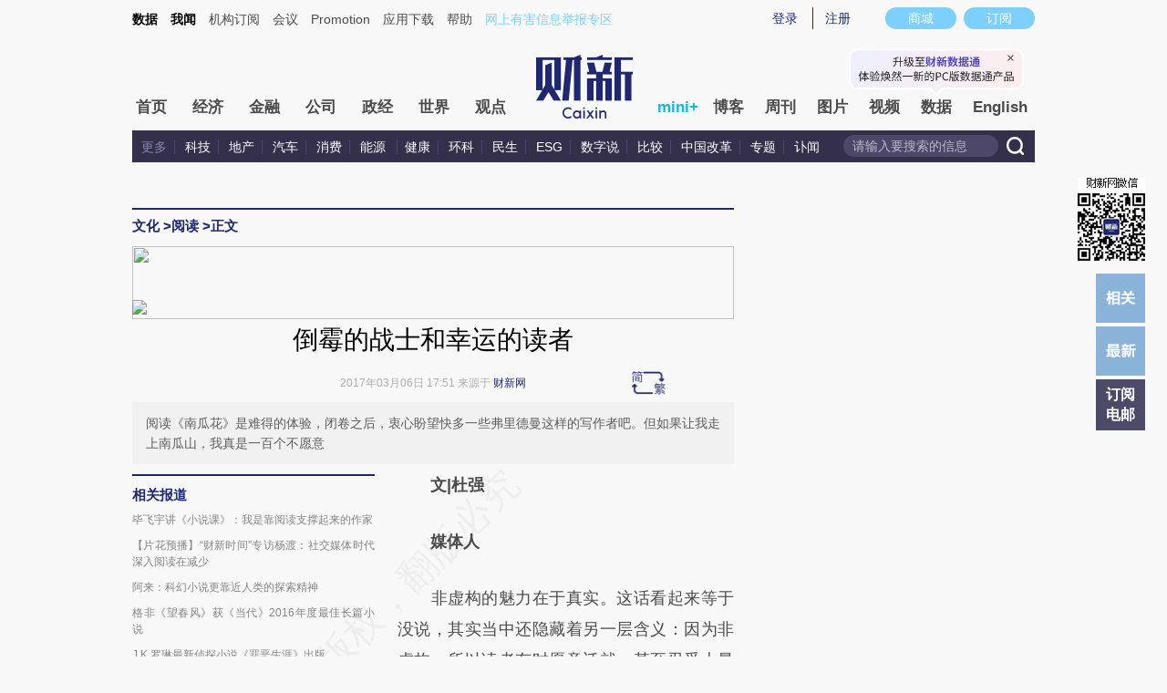

--- FILE ---
content_type: text/html; charset=UTF-8
request_url: https://culture.caixin.com/2017-03-06/101062758.html
body_size: 20832
content:
<!doctype html>
<html xmlns:wb="//open.weibo.com/wb">





<head>
<script language="javascript" src="//file.caixin.com/webjs/content/redirect.js"></script>
 <meta http-equiv="Content-Type" content="text/html;charset=utf-8"/>
 <title>倒霉的战士和幸运的读者_文化频道_财新网</title>
 <meta name="keywords" content="非虚构小说 小说 南瓜花 阅读,倒霉的战士和幸运的读者"/>
 <meta name="description" content="非虚构小说 小说 南瓜花 阅读阅读《南瓜花》是难得的体验，闭卷之后，衷心盼望快多一些弗里德曼这样的写作者吧。但如果让我走上南瓜山，我真是一百个不愿意"/>
 <meta property="og:type" content="article"/>
 <meta property="og:url" content="http://culture.caixin.com/2017-03-06/101062758.html"/>
 <meta property="og:title" content="倒霉的战士和幸运的读者"/>
 <meta property="og:description" content="阅读《南瓜花》是难得的体验，闭卷之后，衷心盼望快多一些弗里德曼这样的写作者吧。但如果让我走上南瓜山，我真是一百个不愿意"/>
 <meta property="og:target" content="_parent"/>
 <meta property="og:image" content="//file.caixin.com/images/common/images/logo120.jpg"/>
 <link rel="stylesheet" type="text/css" href="//file.caixin.com/webchannel/all/css/dist/content.css"/>
<!--  <link rel="stylesheet" type="text/css" href="//file.caixin.com/static/mh5/css/artdialog.css"/> -->
 <link rel="stylesheet" type="text/css" href="//file.caixin.com/webchannel/article/newart.css"/>
 <SCRIPT LANGUAGE="JavaScript">
  <!--
  var srcinfoid = 101062758;
  var share_desc = encodeURIComponent("倒霉的战士和幸运的读者");
  var share_title = encodeURIComponent("财新网•文化【倒霉的战士和幸运的读者】阅读《南瓜花》是难得的体验，闭卷之后，衷心盼望快多一些弗里德曼这样的写作者吧。但如果让我走上南瓜山，我真是一百个不愿意");
  var share_picUrl = encodeURIComponent("");
  var share_keyword = encodeURIComponent("非虚构小说 小说 南瓜花 阅读");
  var share_popUpUrl = encodeURIComponent("http://culture.caixin.com/2017-03-06/101062758.html");
  var share_description = encodeURIComponent("阅读《南瓜花》是难得的体验，闭卷之后，衷心盼望快多一些弗里德曼这样的写作者吧。但如果让我走上南瓜山，我真是一百个不愿意");
  var media = "1";
  var attr = "5";
  
  var price = 0;
  //var entity = {"id":101062758,"category":"100300010;100226577;101062758","link":"http://culture.caixin.com/2017-03-06/101062758.html","media":1,"channel":134,"ispro":0,"fromchannel":"16,22","disable_copy":"0","redpacket":"0","tags":"","tagNames":"","type":"2","video_extra2":null};
   var entity = {"rootId":"100300010","link":"http://culture.caixin.com/2017-03-06/101062758.html","channel":134,"media":1,"type":2,"tagNames":"","tags":"","fromchannel":"16,22","disable_copy":"0","redpacket":"0","video_extra2":null,"id":101062758,"category":"100300010;100226577;101062758","ispro":0}
  //-->
 </SCRIPT>
 <script language="javascript" src="//file.caixin.com/webjs/jquery-1.7.2.min.js"></script>
 <link rel="stylesheet" type="text/css" href="https://file.caixin.com/webchannel/culture/css/culture-content.min.css"/>
<script language="javascript">
    var topNavIndex=7;
    var topAdCode=137;

</script>
<script type="text/javascript">
    var vlk = location.href;
    if(vlk.indexOf("utm_medium=caixin.media.baidu.com")>0){
        var mediaName = 'caixin';
        var renderHtml,parent = {BAIDUNEWS:function(json){renderHtml.init(json);}}
        document.write('<link rel="stylesheet" type="text/css" href="http://news.baidu.com/resource/__BAIDUNEWS__thr_artical.css?cdnversion='+(+new Date)+'">');
        document.write('<script type="text/javascript" src="http://news.baidu.com/resource/__BAIDUNEWS__thr_artical.js?cdnversion='+(+new Date)+'"><\/script>');
    }
</script>
 
 <script language="javascript" src="//tjs.sjs.sinajs.cn/open/api/js/wb.js"></script>
 <script language="javascript" src="//file.caixin.com/webjs/content/md5.js"></script>
 <script language="javascript" src="//file.caixin.com/webjs/common/jour_json_data.js"></script>
 <script language="javascript" src="//file.caixin.com/webchannel/all/js/dist/content.js"></script>
  <!--<script language="javascript" src="//file.caixin.com/webchannel/all/js/dist/channel.js"></script>-->
 <script language="javascript">
 var topAdCode = 2868; 
</script>
 
 <!--<script language="javascript" src="//file.caixin.com/webjs/content/pagebar_v7.js?0.37041917973636496"></script>-->
<!--<script language="javascript" src="//file.caixin.com/webjs/content/pagebar_v7_test_v2.js"></script>-->
   
 
 <script language="javascript">
 //$(document).ready(function(){readyContentInfo();});
 </script>
 
 <script type="text/javascript">
 jQuery(function(){
  try{
   addMagazineJourContact("author");
   addCommJourContact("Main_Content_Val","strong");
   addCommJourContact('Main_Content_Val','b');
  }catch(e){}
 });
 </script>
 <base target="_blank" />
  <style type="text/css">
    /*20170914-------------*/
  /*样式添加*/
  .icon_key,.icon_time{display:inline-block}
  .icon_time{background:url(//file.caixin.com/webchannel/all/img/icon_time.png) no-repeat 5px 2px;width:20px;height:19px}
  .icon_key{background:url(//file.caixin.com/webchannel/all/img/icon_key.png) no-repeat 5px 0;width:26px;height:10px;vertical-align:middle}
  /*20170914样式添加02---------------------*/
  </style>
 
</head>
<body>
 <!--top begin-->
<!--top begin 2019-->
<style>
       .mainnav{background: none;}
       .mainnavscroll{background: #34304c}
      </style>
<div class="head">
    <div class="sitenav">
        <!-- <div class="quickMenu-left"></div> -->
        <div class="sitenavBox">
			<div class="shop_dingyue">
				<a href="https://mall.caixin.com/" class="shopbtn" rel="nofollow">
					<span>商城</span>
				</a>
				<a href="https://www.caixin.com/subscribe/">
					<div class="Btn_dingyue">订阅</div>
				</a>
			</div>
            <div class="logininfo">
                <ul id="showLoginId">
                </ul>
            </div>
            <div class="quickmenu">
				<a href="https://caixindata.com?source=caixinweb" style="font-weight:700;color: #000;">数据</a>
<a href="https://wenews.caixin.com" style="font-weight:700;color: #000;">我闻</a>
				<a href="https://corp.caixin.com/group/" target="_blank">机构订阅</a>
				<!--<a href="https://index.caixin.com/" target="_blank">指数</a>
				<a href="https://course.caixin.com/?channel=02300" target="_blank">私房课</a>-->
				<a href="https://conferences.caixin.com/" target="_blank">会议</a>
				<a href="https://promote.caixin.com/" target="_blank">Promotion</a>
				<!--<a href="http://www.sports-idea.com/" target="_blank">运动家</a>-->

				<a href="https://mobile.caixin.com/home/" target="_blank">应用下载</a>
				<a href="https://corp.caixin.com/m/caixinhelp/" target="_blank">帮助</a>
                                <a href="https://www.12377.cn/" target="_blank" class="jubao">网上有害信息举报专区</a>
			</div>
            <div class="clear"></div>
        </div>
    </div>
    <div class="topup">

        <div class="topAd">
            <script language="javascript">
                setTopLogin();
                if (typeof (topAdCode) != "undefined")
                    ads_display(topAdCode);
            </script>
        </div>

        <div class="clear"></div>
    </div>
    <div class="mainnav">
        <div class="Nav">
	  <ul>
				<li class="nav_more">
					<ul>
                        <li></li>
                        <li></li>
                        <li></li>
                    </ul>
				</li>
				<li class="navtabs juzhong"><a id="nav0" href="https://www.caixin.com/">首页</a></li>
				<li class="navtabs juzhong"><a id="nav1" href="https://economy.caixin.com/">经济</a></li>
				<li class="navtabs juzhong"><a id="nav2" href="https://finance.caixin.com/">金融</a></li>
				<li class="navtabs juzhong"><a id="nav3" href="https://companies.caixin.com/">公司</a></li>
				<li class="navtabs juzhong"><a id="nav4" href="https://china.caixin.com/">政经</a></li>
				<li class="navtabs juzhong"><a id="nav5" href="https://international.caixin.com/">世界</a></li>
				<li class="navtabs juzhong"><a id="nav6" href="https://opinion.caixin.com/">观点</a></li>
				<li class="logimage"><a href="https://www.caixin.com/"><img src="https://file.caixin.com/webchannel/all/img/logo.png"></a></li>
				<li class="navtabs"><a id="nav7" href="https://mini.caixin.com/" style="width:60px;">mini+</a></li>
				<li class="navtabs"><a id="nav8" href="https://blog.caixin.com/">博客</a></li>
				<li class="navtabs"><a id="nav9" href="https://weekly.caixin.com/">周刊</a></li>
				<li class="navtabs"><a id="nav10" href="https://photos.caixin.com/">图片</a></li>
				<li class="navtabs"><a id="nav11" href="https://video.caixin.com/">视频</a></li>
				<li class="navtabs"><a id="nav12" href="https://cxdata.caixin.com/pc/?source=caixinweb">数据</a></li>
				<li class="navtabs"><a class="navtabs" id="nav13" href="https://en.caixin.com/">English</a></li>
			</ul>                   
        </div>
    </div>
	<div class="littlenav">
		<div class="littlenavwarp">
			<div class="left">
				<a href="#" onclick="return false;">更多</a>
				<a href="https://www.caixin.com/tech/" target="_blank">科技</a>
				<a href="https://www.caixin.com/property/" target="_blank">地产</a>
				<a href="https://www.caixin.com/auto/" target="_blank">汽车</a>
				<a href="https://www.caixin.com/consumer/" target="_blank">消费</a>
				<a href="https://www.caixin.com/energy/" target="_blank">能源 </a>
				<a href="https://www.caixin.com/health/" target="_blank">健康</a>
				<a href="https://science.caixin.com/" target="_blank">环科</a>
				<a href="https://www.caixin.com/livelihood/" target="_blank">民生</a>
<a href="https://www.caixin.com/esg/" target="_blank">ESG</a>
				<a href="https://datanews.caixin.com/" target="_blank">数字说</a>
				<a href="https://bijiao.caixin.com/" target="_blank">比较</a>
				<a href="https://cnreform.caixin.com/" target="_blank">中国改革</a>
                <a href="https://topics.caixin.com/" target="_blank">专题</a>
                <a href="https://www.caixin.com/obituary/" target="_blank">讣闻</a>
	
			</div>
			<div class="searchbox">
				<form method="get"
					  action="https://search.caixin.com/newsearch/caixinsearch">
					<input class="keyword" name="keyword" id="keyword" type="text"
						   onFocus="if(this.value=='请输入要搜索的信息') this.value='';"
						   onBlur="if(this.value=='') this.value='请输入要搜索的信息';"
						   value="请输入要搜索的信息" />
					<input class="seachBtn" type="image"
						   onClick="if(document.getElementById('keyword').value=='请输入要搜索的信息')document.getElementById('keyword').value='';"
						   src="https://file.caixin.com/webchannel/home/img/nav_seach.png" />
				</form>
			</div>
		</div>
		<div class="littlenavmore">
			<div class="left">
				<a href="https://caixindata.com?source=caixinweb" target="_blank">数据</a>
				<a href="https://k.caixin.com/web/" target="_blank">财新一线</a>
				<!--<a href="https://index.caixin.com/" target="_blank">指数</a>-->
				<a href="https://course.caixin.com/?channel=02300" target="_blank">私房课</a>
				<a href="https://conferences.caixin.com/" target="_blank">会议</a>
				<a href="https://promote.caixin.com/" target="_blank">Promotion</a>
				<a href="https://www.sports-idea.com/" target="_blank">运动家</a>	
				<a href="https://corp.caixin.com/group/" target="_blank">企业用户</a>
				<a href="https://mobile.caixin.com/home/" target="_blank">应用下载</a>
				<a href="https://m.corp.caixin.com/m/caixinhelp/" target="_blank">帮助</a>
			</div>
		</div>
	</div>
</div>

<img style="width: 0; height: 0; overflow: hidden; display: block"
     src="https://file.caixin.com/file/weixin/cx_logo.jpg" alt="财新传媒" />
<!--top end-->
<!--top end-->
 <!--内容页 begin-->
 <div class="comMain">
  <div class="conlf">
   <div class="conTop">
    <div class="crumb">
     <span><a href='http://culture.caixin.com/' target='_self'>文化</a> &gt; </span><span><a href='http://culture.caixin.com/books/' target='_self'>阅读</a> &gt; </span>正文
    </div>
    <!--右侧功能 begin-->
    <!--右侧功能 begin-->
<div class="function01">
  <ul class="funcri01">
    <li class="drop_off01" onMouseOver="this.className='drop_on01'" onMouseOut="this.className='drop_off01'"><a class="f_comment01" href="#gocomment" target="_self"><script>document.write('<em aid="100" tid="'+srcinfoid+'">0</em>');</script></a><span class="tooltip01">发表评论</span></li>
    <li class="drop_off01" onMouseOver="this.className='drop_on01'" onMouseOut="this.className='drop_off01'"><div id="ckepop"><a style="width:22px;height:22px;cursor: pointer; background-image:url('//file.caixin.com/file/content/images/new/ico_weixin.gif');" class="wx-share-btn"></a></div><span class="tooltip02">分享到微信朋友圈</span></li>
   <!-- <li class="drop_off01" onMouseOver="this.className='drop_on01'" onMouseOut="this.className='drop_off01'"><a class="f_tencent01" href="javascript:void(0);" target="_self" onClick="caingPostShare('qqweibo',share_title,share_description,share_popUpUrl,share_picUrl);"></a><span class="tooltip01">腾讯转发</span></li>-->
    <li class="drop_off01" onMouseOver="this.className='drop_on01'" onMouseOut="this.className='drop_off01'"><a class="f_sina01" href="javascript:void(0);" target="_self" onClick="caingPostShare('tsina',share_title,share_description,share_popUpUrl,share_picUrl);"></a><span class="tooltip01">新浪转发</span></li>
    </li>
  </ul>
	<style>#ckepop .jtico{ background-image:none !important;}</style>
  <div class="clear"></div>
</div>
<!--右侧功能 end-->
    <!--右侧功能 end-->
    <div class="clear"></div>
   </div>
    
   <!--标题顶部通栏广告-->
<script language="javascript"> 
      ads_display(1639)
   </script>
<!--标题顶部通栏广告-->
   <!--右侧功能 begin-->
   <div style="position:fixed; right:24px; top:195px;" class="fenghui_code"><img src="//file.caixin.com/file/content/images/weixin_code.jpg"></div>
<div class="f_ri">
 <ul>
  <li class="backTop"><a target="_self"></a></li>
<!--
  <li class="comment"><a href="#gocomment" target="_self"><span id="hoverComment">0</span></a></li>
-->
  <li class="xiangguan"><a href="#xiangguan" target="_self"></a></li>
  <li class="new"><a href="#new_artical" target="_self"></a></li>
  <li class="go_rss"><a href="https://u.caixin.com/web/others/newsletter?utm_campaign=jxnewsletter&utm_medium=cxpage" target="_self">订阅<br>电邮</a></li>
 </ul>
</div>
<script language="javascript">
initHovering();
</script>
   <!--右侧功能 end-->
   <!--栏目介绍 begin-->
   
   <!--栏目介绍 end-->
   <!--文章内容 begin-->
   <div id="the_content" class="article">
    <div id="conTit">
     <h1>倒霉的战士和幸运的读者
      
                       <em class="icon_key"></em>
                 
                   
 
    </h1>
     <!--baidu begin-->
     <div class="bd_block" style="display:none"><span class="bd_block" id="pubtime_baidu">2017-03-06 17:51:09</span><span class="bd_block" id="source_baidu">来源： <a href="http://culture.caixin.com/2017-03-06/101062758.html" target="_blank">财新网</a></span><span class="bd_block" id="author_baidu">作者：杜强</span></div>
     <!--baidu end-->
     <div class="artInfo" id="artInfo">
      
      2017年03月06日 17:51
      
      来源于
      <a href=http://www.caixin.com target=_blank>财新网</a>
      
      
      
      <!-- 新版音频播放器代码 begin -->
      
      <div class="voice-tip">可以听文章啦！</div><div class="vioce-box-cons"><div class="voice-icon"></div></div>
      <script src="//file.caixin.com/webjs/soundmanager2-nodebug-jsmin.js"></script>
      <script language="javascript">
      var voiceSrc= "https://audio.caixin.com/caixin/758/101062758.mp3";
      var audioStatus = "2";
      
          $('.vioce-box-cons').hide();
      
    	
      </script>
      <script language="javascript" src="//file.caixin.com/webjs/audio/audioPlayerVoice.js"></script>
      
      <!-- 新版音频播放器代码 end -->
     </div>
     
     <div id="subhead" class="subhead">阅读《南瓜花》是难得的体验，闭卷之后，衷心盼望快多一些弗里德曼这样的写作者吧。但如果让我走上南瓜山，我真是一百个不愿意</div>
     
    </div>
    
    <div class="content">
     <!--bankuai begin-->
     <div class="pip">
      
 <a name="xiangguan"></a><div name="pIpObj" class="pip_rel pip_none"><dl><dt>相关报道</dt><dd><a href="http://culture.caixin.com/2017-02-26/101059501.html">毕飞宇讲《小说课》：我是靠阅读支撑起来的作家</a></dd><dd><a href="http://video.caixin.com/2017-01-14/101044051.html">【片花预播】“财新时间”专访杨渡：社交媒体时代深入阅读在减少</a></dd><dd><a href="http://culture.caixin.com/2017-01-12/101043331.html">阿来：科幻小说更靠近人类的探索精神</a></dd><dd><a href="http://culture.caixin.com/2016-12-22/101029835.html">格非《望春风》获《当代》2016年度最佳长篇小说</a></dd><dd><a href="http://culture.caixin.com/2016-12-21/101029282.html">J.K.罗琳最新侦探小说《罪恶生涯》出版 </a></dd><dd><a href="http://culture.caixin.com/2016-12-16/101027857.html">亚马逊发布2016年度阅读榜单及趋势报告</a></dd><dd><a href="http://culture.caixin.com/2016-11-18/101009000.html">2016美国国家图书奖揭晓，《地下铁路》获最佳小说</a></dd><dd><a href="http://video.caixin.com/2016-10-12/100996074.html">郝景芳：小说即是现实的哈哈镜</a></dd><dd><a href="http://opinion.caixin.com/2016-09-24/100991403.html">怎样培养终生阅读的习惯</a></dd><dd><a href="http://www.caixin.com/2016-09-04/100985203.html">【财新分享课】财新网最新收费阅读产品“王烁学习报告”上线</a></dd></dl></div>
      <div class="pip_ad"> <script language="javascript"> 
ads_display(403)
</script>
</div>
     </div>
     <!--bankuai end-->
     <div class="textbox">
      
      <div id="Main_Content_Val" class="text">
       <P><B>　　文|杜强</B></P>
<P><B>　　媒体人</B></P>
<P>　　非虚构的魅力在于真实。这话看起来等于没说，其实当中还隐藏着另一层含义：因为非虚构，所以读者有时愿意迁就、甚至忍受大量与自身经验重叠的（当然也是平淡无奇的）内容，这种阅读期待好比后半夜时在一堆烟蒂里翻拣没有彻底抽完的那根。</P>
<P>　　从这一点来看，弗里德曼的《南瓜花》理应成为阅读市场的畅销品，毕竟没有多少人曾像作者一样，困守在黎巴嫩南部边境的一座山丘上，时刻警惕着来袭的真主党游击队。更幸运的是，《南瓜花》最终到达的地方远在战争主题之外，这让我想起当年冲着香艳镜头观看《色戒》的经历。</P>
<P align="center"><IMG src="https://img.caixin.com/2017-03-06/1488793679487559.jpg" width="400" /> </P>
<P align="center"><STRONG>  　《南瓜花:士兵的故事》<BR />
 　[以]马蒂·弗里德曼 著 熊依旆 译<BR />
 　　中信出版社<BR />
 　2017年2月  </STRONG></P>
      </div>
     </div>
     <div class="clear"></div>
    </div>
 <!--杂志购买 begin-->
    
    
    <!--全站公用文章页收费框碎片-->
<script>
    if(typeof tempType === 'undefined'){
       var tempType='default';
    }
    
</script>
<div id="chargeWall" class="payreadwarp">
   <div class="content"></div>
  </div>
<div id="pay-layer-ad" style="display:none;">
    <script>ads_display(3422)</script>
</div>
<div id="pay-layer-pro-ad" style="display:none;">
    <script>ads_display(3940)</script>
</div>
  <div id="pay-box" class="mask">
   <div class="dialoguebox">
    <em class="maskclose"></em>
      <div class="middle">
           <p></p>
           <div class="middlewarn"></div>
           <div class="types"></div>
          </div>
      </div>
        </div>
       <!--<script src="//file.caixin.com/pkg/cx-pay-layer/js/chunk-vendors.js"></script>-->
<script src="//file.caixin.com/pkg/cx-pay-layer/js/pc.js?v=5.15.421933"></script>
<script src="https://ask.caixin.com/js/ai_pc.js"></script>
   
  
  <!--杂志购买 end-->
  <div id="pageNext" class="page">
   
  </div>
  <div class="content-tag">
   
  </div>
  
  <div class="moreReport">
   
   
  </div>
  <div class="idetor">版面编辑：陈华懿子</div>
  
  <script>
(function(){
	if(! entity||!entity.fromchannel)return;
	var fromchannel = entity.fromchannel.split(',').sort().toString();
	var adid = 0;

	switch(fromchannel){
		case '20':adid = 3269;
		break;
		case '21':adid = 3271;
		break;
                case '15':adid = 3270;
		break;
		case '19':adid = 3266;
		break;
		case '16,19':adid = 3266;
		break;
		case '16,19,22':adid = 3266;
		break;
		case '16':adid = 3267;
		break;
		case '16,22':adid = 3267;
		break;
		case '22':adid = 3268;
		break;
	}
	if(entity.ispro!=0){
		adid = 3268;
	}

	if(adid){
		ads_display(adid);
	}	
})()
</script>
 </div>
 <!--赞赏 begin-->
 
 
 
 <!--赞赏 end-->
 <!--文章内容 end-->
 
 
 
 <!--新浪微博 begin-->
 <style>
/*----------------------------20131217--------------------------*/
.fenxiangRig ul{ overflow:hidden; zoom:1;}
.fenxiangRig li{ float:right; margin-left:5px; color:#fff; height:25px; line-height:25px; padding:0 8px;}
.fenxiangRig li a{ color:#fff;}
.fenxiangRig li.blueBg{ background:#0098d6;}
.fenxiangRig li.redBg{ background:#df2029;}
.fenxiangRig li.greenBg{ background:#60c426;}
</style>
<div style="clear:both;"> 
 <!--新浪关注 begin-->
 <div style="float:left;">
  <wb:follow-button uid="1663937380" type="gray_2" width="136" height="24" ></wb:follow-button>
 </div>
 <!--新浪关注 end--> 
 <div style="float:right;" class="fenxiangRig">
  <ul>
  <!-- <li class="blueBg"><a href="javascript:void(0);" onClick="caingPostShare('qqweibo',share_title,share_description,share_popUpUrl,share_picUrl);" target="_self">分享到腾讯微博</a></li>-->
   <li class="redBg"><a href="javascript:void(0);" onClick="caingPostShare('tsina',share_title,share_description,share_popUpUrl,share_picUrl);" target="_self">分享到新浪微博</a></li>
   <li class="greenBg"><a style="cursor:pointer;" class="wx-share-btn">分享到微信朋友圈</a></li>
  </ul>
 </div>
<div style="clear: both;"></div>
</div>
<script src="//file.caixin.com/webjs/layer/layer.js"></script>
<script src="//file.caixin.com/webjs/jquery.qrcode.min.js"></script>
<script>
    $('.wx-share-btn').click(function(){
        layer.open({
            title:'',
            type:1,
            content:'<div class="wx-share-qr" style="width:260px;height:260px;padding:20px;"></div>' ,
            success: function(layero, index){
                $('.wx-share-qr').qrcode({
                    width: 260,
                    height: 260,
                    text: location.origin+location.pathname
                });
            }
        });
    })
</script>
 <!--新浪微博 end-->
 <div class="clear"></div>

 <!--刊登转载 begin-->
 
 <!--刊登转载 end-->
 <div class="clear"></div>
 <div class="pnArt">
  
  <div class="clear"></div>
 </div>
 <!--相关阅读begin-->
 <script> keywordRelate=encodeURIComponent("非虚构小说 小说 南瓜花 阅读");</script>
 <script language="javascript">
$(document).ready(function(){showRelateReading();});
function caixinAnalyze(){
 $(".xgydBox a").click(function(){ga('send','event','TuiJianYueDuLink','click');});
}
var loadedRelateData = false;
function StringBuffer(){
 this.buffer = [];
 if(arguments[0]) this.append(arguments[0]);
}
StringBuffer.prototype.append = function(){
 this.buffer.push(arguments[0]);
 return this;
}
StringBuffer.prototype.toString = function(){
 return this.buffer.join("");
}
StringBuffer.prototype.release = function(){
 this.buffer = [];
}
function showRelateReading(){
 if(window.ActiveXObject){
  setTimeout('init()',500);
 }else{init();}
 $(window).scroll(function(){
  if(loadedRelateData) return;
  var scrollTop = $(document).scrollTop();
  var relateTop = $("#pageNext").offset().top;
  var windowHeight = $(window).height();
  if(scrollTop+windowHeight>=relateTop){
   loadedRelateData = true;
   initData();
  }
 });
}
function init(){
 var scrollTop = $(document).scrollTop();
 var relateTop = $("#pageNext").offset().top;
 var windowHeight = $(window).height();
 if(scrollTop+windowHeight>=relateTop){
  loadedRelateData=true;
  //initData();
 }
}
function initData(){
console.log("initData...");
//$.getScript("http://atsearch.caixin.com/search/jskeyword.jsp?keyword="+keywordRelate+"&type=1&size=6",function(){filter($_SearchResult);});
}
function filter(data){
console.log("filter。。。。");
 var _array=new Array();
 var dataOne=document.getElementById("1");
 var dataTwo=document.getElementById("2");
 if(dataOne!=null && dataTwo!=null){
  for(var i=0;i<data.length;i++){
   if(data[i]['link']==dataOne.href||data[i]['link']==dataTwo.href){
    continue;
   }else{
    _array.push(data[i]);
   }
  }
  printData(_array);
 }else{
  printData(data);
 }
}
function printData(data){
console.log("printData...");
 var sb=new StringBuffer();
 for(var i=0;i<4&&i<data.length;i++){
  sb.append("<li>");
  var newTime=makeMonthDay(data[i]['time']);
  var tmpTitle=data[i]['desc'];
  tmpTitle=makeSubTitle(tmpTitle);
  sb.append("<p><a title='"+data[i]['desc']+"' href='"+data[i]['link']+"'>"+tmpTitle+"</a></p>");
  sb.append("<span>"+newTime+"</span>");
  sb.append("</li>");
 }
 $("#relateReadingcontent").prepend(sb.toString());
 //增加统计参数
 for(var i=0;i<$("#relateReadingcontent a").length;i++){
  var href = $("#relateReadingcontent a").eq(i).attr("href");
  if(href.indexOf("source2EntityID")<0){
   href = href+"?source2EntityID="+srcinfoid;
  }
  $("#relateReadingcontent a").eq(i).attr("href",href);
 }
 caixinAnalyze();
}
//获取给定时间字符串的  月.日  格式的时间
function makeMonthDay(date){
 if(date.length>0){
  var tmp=date.replaceAll("-",".");
  return tmp.substring(5,10);
 }else{
  return date;
 }
}
function makeSubTitle(str,len){
 var maxlen = 34;
 var newstr = "";
 var i = j = 0;
 while(i<str.length){
  var tmpstr = str.charAt(i);
  if(str.charCodeAt(i)>127){j+=2;}else{j+=1;}
  if(j>maxlen){break;}else{newstr+=tmpstr;}
  i++;
 }
 if(newstr.length<str.length){
  return newstr+"...";
 }else{
  return newstr;
 }
}
</script>
<div class="xgydBox" id="relateReading" style="display:none">
 <h4>推荐阅读</h4>
 <div class="xgydCon">
  <ul id="relateReadingcontent">
  </ul>
 </div>
</div>
 <!--相关阅读end-->
  <div class="leftAd"><script language="javascript"> 
ads_display(746)
</script></div>
  <div class="leftAd">

<dl class="tuiguangCon">
   <dt>推广</dt>
   <dd>
     <p><script language="javascript">ads_display(977)</script></p>
     <p><script language="javascript">ads_display(978)</script></p>
   </dd>
</dl>


</div>

 

 
 
 <!--评论 begin-->
 <a name="gocomment"></a>
 <div id="comment" class="comment"></div>
 <script>
 showComments(100,101062758,'//comment.caixin.com/allcomments/101062758.html');
 </script>
 <!--评论 end-->
 <!--弹窗广告 begin-->

 <script language="javascript"> 

ads_display(543)

</script>

<!--弹窗广告 end-->

<!--对联广告 begin-->
<script language="javascript"> 
ads_display(212)
</script>
<!--对联广告 end-->

 <div class="multimedia">
 <h3>图片推荐</h3>
 <div class="scroll_cont">
  <div class="leftBtn" onMouseDown="pa.ISL_GoUp_1()" onMouseUp="pa.ISL_StopUp_1()" onMouseOut="pa.ISL_StopUp_1()"></div>
  <div class="scrollBox" id="ISL_Cont_1">
   <div class="imgList">
    <div id="List1_1" class="listWithPic">
        <a href="https://photos.caixin.com/2026-01-11/102402603.html"><img src="https://img.caixin.com/2026-01-11/176810601449097_145_97.jpg"/><span>经济崩溃引爆全国抗议 伊朗陷3年来最大规模动荡</span></a>
    <a href="https://photos.caixin.com/2026-01-15/102404003.html"><img src="https://img.caixin.com/2026-01-15/176846261619750_145_97.jpg"/><span>“红衣策马”的女干部贺娇龙坠马离世 曾直播助农销售数亿元</span></a>
    <a href="https://photos.caixin.com/2026-01-16/102404351.html"><img src="https://img.caixin.com/2026-01-16/176853822744247_145_97.jpg"/><span>特朗普“笑纳”诺贝尔和平奖奖章 诺奖委员会：奖项荣誉不可转让</span></a>
    <a href="https://photos.caixin.com/2026-01-14/102403526.html"><img src="https://img.caixin.com/2026-01-14/176836632960992_145_97.jpg"/><span>李在明与高市早苗会晤 会谈后上演架子鼓合奏</span></a>
    <a href="https://photos.caixin.com/2026-01-14/102403615.html"><img src="https://img.caixin.com/2026-01-14/176837769811841_145_97.jpg"/><span>泰国高铁工地起重机倒塌砸中行驶列车 已致32死67伤</span></a>
    <a href="https://photos.caixin.com/2026-01-12/102402983.html"><img src="https://img.caixin.com/2026-01-12/176820595888563_145_97.jpg"/><span>多国民众声援伊朗反政府抗议活动</span></a>
    <a href="https://photos.caixin.com/2026-01-13/102403218.html"><img src="https://img.caixin.com/2026-01-13/176828374611477_145_97.jpg"/><span>伊朗数十万人举行全国集会 谴责“外国势力煽动骚乱”</span></a>
    <a href="https://photos.caixin.com/2026-01-15/102403920.html"><img src="https://img.caixin.com/2026-01-15/176845317138453_145_97.jpg"/><span>“棋圣”聂卫平病逝 他亲手开创并推动了中国围棋的黄金时代</span></a>
 
    </div>
    <div id="List2_1" class="listWithPic"></div>
   </div>
  </div>
  <div class="rightBtn" onMouseDown="pa.ISL_GoDown_1()" onMouseUp="pa.ISL_StopDown_1()" onMouseOut="pa.ISL_StopDown_1()"></div>
  <div class="clear"></div>
  <script type="text/javascript">
   var pa=new ScrollObject('ISL_Cont_1','List1_1','List2_1',"pa",{"PageWidth_1":"620"});
  </script>
 </div>
</div>
 <div class="multimedia">
 <h3>视听推荐</h3>
 <div class="scroll_cont">
  <div class="leftBtn" onMouseDown="pa2.ISL_GoUp_1()" onMouseUp="pa2.ISL_StopUp_1()" onMouseOut="pa2.ISL_StopUp_1()"></div>
  <div class="scrollBox" id="2ISL_Cont_1">
   <div class="imgList">
    <div id="2List1_1" class="listWithPic">
            <a href="https://video.caixin.com/2025-12-16/102391759.html"><img src="https://img.caixin.com/2025-12-10/176533368945524_145_97.jpg" /><span>【商旅对话】陪伴式赋能·数智化远航：蒙泰与IBM共解传统产业“转型+出海”双重命题  </span></a>
          <a href="https://video.caixin.com/2025-12-03/102389328.html"><img src="https://img.caixin.com/2025-12-03/176473315831997_145_97.jpg" /><span>特别呈现｜中国建设银行x财新视频——养老探路  </span></a>
          <a href="https://video.caixin.com/2025-12-01/102388667.html"><img src="https://img.caixin.com/2025-12-01/176457445772785_145_97.jpg" /><span>【商旅纪录】浙商银行：回眸“十四五”之金融有力度  </span></a>
          <a href="https://video.caixin.com/2025-12-08/102390855.html"><img src="https://img.caixin.com/2025-12-08/176516548528016_145_97.jpg" /><span>【商旅对话】平安人寿王瑞：变化时代中的平安新解法  </span></a>
          <a href="https://video.caixin.com/2026-01-09/102400946.html"><img src="https://img.caixin.com/2026-01-08/176784006075535_145_97.jpg" /><span>《爱你老己，一点就惠》职场喜剧爆笑上线【特别呈现】  </span></a>
          <a href="https://video.caixin.com/2025-12-28/102397459.html"><img src="https://img.caixin.com/2025-12-26/176674335316336_145_97.jpg" /><span>外卖大战真相：重塑用户消费习惯  </span></a>
          <a href="https://video.caixin.com/2025-12-02/102389027.html"><img src="https://img.caixin.com/2025-12-02/176465552426538_145_97.jpg" /><span>【商旅纪录】浙商银行：回眸“十四五”之金融有温度  </span></a>
          <a href="https://video.caixin.com/2025-12-29/102398267.html"><img src="https://img.caixin.com/2025-12-29/176698036538765_145_97.jpg" /><span>智联CEO郭盛：旧规则崩塌，大学文凭不再是唯一敲门砖  </span></a>
           
    </div>
    <div id="2List2_1" class="listWithPic"></div>
   </div>
  </div>
  <div class="rightBtn" onMouseDown="pa2.ISL_GoDown_1()" onMouseUp="pa2.ISL_StopDown_1()" onMouseOut="pa2.ISL_StopDown_1()"></div>
  <div class="clear"></div>
  <script type="text/javascript">
   var pa2=new ScrollObject('2ISL_Cont_1','2List1_1','2List2_1',"pa2",{"PageWidth_1":"620"});
  </script>
 </div>
</div>
</div>
<div class="conri">
<!--右侧栏目公用广告位begin-->
   
   <!--右侧栏目公用广告位 end-->
<div class="rightAd ad_fujia"> 
<script language="javascript"> 
ads_display(769)
</script>
</div>
<div class="course_box">
<iframe src="https://cxdata.caixin.com/index/dataReportedGroup" border="0" height="575" style="border:0;">
</iframe>
        
    </div>
<div class="columnBox 3g">
    <h3>编辑推荐</h3>
<div class="listWithPic">


<a href="https://photos.caixin.com/2026-01-15/102404003.html">
<img src="https://img.caixin.com/2026-01-15/176846261619750_145_97.jpg" alt="pic" title="pic">
<span>“红衣策马”的女干部贺娇龙坠马离世
</span></a>


<a href="https://photos.caixin.com/2026-01-16/102404351.html">
<img src="https://img.caixin.com/2026-01-16/176853822744247_145_97.jpg" alt="pic" title="pic">
<span>特朗普“笑纳”诺贝尔和平奖奖章</span></a>


</div>
<ul class="list f14">


<li> <a href="https://china.caixin.com/">政经</a>｜<a 
href="https://china.caixin.com/2026-01-16/102404279.html">“跑得最快”的昆明原市长涉三罪被公诉</a></li>



<li> <a href="https://www.caixin.com/property/">地产</a>｜<a 
href="https://www.caixin.com/2026-01-16/102404368.html">央行下调商业用房最低首付比至30%</a></li>


<li> <a href="https://finance.caixin.com/">金融</a>｜<a 
href="https://finance.caixin.com/2026-01-15/102404164.html">高盛:外资长线基金港股IPO的钱回流一半
</a></li>

<li> <a href="https://opinion.caixin.com/">观点</a>｜<a 
href="https://opinion.caixin.com/2026-01-15/102404041.html">谢平：货币政策框架需要改革
</a></li>

<li> <a href="https://weekly.caixin.com/2026/cw1189/">财新周刊</a>｜<a 
href="https://weekly.caixin.com/2026-01-09/102402056.html">【封面报道】穿透太子集团</a></li>


</ul>
</div>

<!--新媒体实验室 begin-->
<style>
.moremedia{ margin-bottom:15px; }
.weixinmedia{border-bottom:solid 1px #fff; padding:15px 0 15px;background:#f1f1f1;}
.weixinmedia .icon{float:left; margin:0 8px 0 10px;}
.weixinmedia .tit{ position:relative; height:21px; padding:8px 0 8px 0;}
.weixinmedia .tit em{font-size:18px; font-family:"黑体"; color:#0072bc; font-weight:normal; float:left; margin-right:30px;}
.weixinmedia .tit em a{color:#0072bc;}
.weixinmedia .tesecode {height:21px; background:url(//file.caixin.com/images/common/images/ico/icon_weixin1.png) no-repeat; padding:0px 0 0 30px; font-size:16px; font-family:Arial; color:#000000; cursor:pointer; color:#4e8f00; font-weight:lighter; float:left; position:relative;}
.weixinmedia .tesecode img { display:none; position:absolute; top:20px; right:0px; margin:0;}
.weixinmedia .tesecode:hover img { display:block;}
.weixinmedia ul{font-size:12px;}
</style>
<div class="columnBox">
<div class="moremedia">
<!--<div class="weixinmedia">
<div class="icon"><img src="//img.caixin.com/2014-05-11/1399862942744455.png"></div>
<div class="tit"><em><a href="http://energy.caixin.com/">无所不能</a></em>
<div style="letter-spacing:-1px; z-index:910;" class="tesecode">caixinenergy<img src="//file.caixin.com/file/homepage/images/tesecode2.png"></div>
</div>
<ul>
<li><a href="http://mp.weixin.qq.com/s?__biz=MjM5OTA3NTAzNg==&mid=2652386903&idx=1&sn=284a3580c44ab13c7419fd2ea4203c51&chksm=bd2d9be48a5a12f20c9ce903e5de112580a6821e754a1e31d0c5c9f4c9864da3379fa2c47bf4&token=1528843059&lang=zh_CN#rd">LNG投资机会密集，投资机构怎么操作</a></li>
</ul>
<div class="clear"></div>
</div>



<div class="weixinmedia">
<div class="icon"><img src="//img.caixin.com/2015-04-02/1427959884296995.png"></div>
<div class="tit"><em><a href="http://www.healthpoint.cn/">健康点</a></em>
<div style="letter-spacing:-1px; z-index:907;" class="tesecode">caixin-life<img src="//img.healthpoint.cn/2018/09/健康点0918头条1.jpeg"></div>
</div>
<ul>
<li><a href="http://mp.weixin.qq.com/s/2GHjhVsA6GBI0JpXKDdU8g">投入数十亿元转型生物药，这会是传统中药企业的新出路吗？
</a></li>
</ul>
<div class="clear"></div>
</div>-->

</div>
</div>
<!--新媒体实验室 end-->
<!--
<div class="rssBox">
            <dl>
                <dt><img src="//file.caixin.com/file/content/images/new/code.png"></dt>
                <dd>财新微信</dd>
            </dl>
            <ul>
                <li class="iphone"><a href="http://mobile.caixin.com/home/" title=""></a></li>
               <li class="sina"><a href="http://weibo.com/caixincn" title="" rel="nofollow"></a></li>
            </ul>
            <p>
                <input class="txt" id="eaddress" type="text" onfocus="if(this.value=='请输入E-mail地址') this.value='';" onblur="if(this.value=='') this.value='请输入E-mail地址';" value="请输入E-mail地址">
                <input class="rss_email" onclick="javascript:sendMail();" type="button" value="电邮订阅">
            </p>
        </div>
-->
<!-- 邮件订阅 begin -->
                <style>
                    .indexEmail {
                        margin-top: -10px;
                        margin-bottom: 20px;
                        border-top: #1f286f solid 2px;
                    }

                    .indexEmail .emailconent {
                        margin: 8px;
                    }

                    .titile .name {
                        font-weight: 700;
                        font-size: 16px;
                        color: #1f286f;
                    }

                    .titile .sample {
                        float: right;
                    }

                    .sample .icon {
                        width: 14px;
                        height: 15px;
                        padding-top: 2px;
                        vertical-align: top;
                    }

                    .sample a {
                        font-size: 14px;
                        color: #02A7F0;
                        font-family: 'Arial-ItalicMT', 'Arial Italic', 'Arial', sans-serif;
                        font-weight: 400;
                        font-style: italic;
                        text-decoration: underline;
                    }

                    .emailconent .intro {
                        font-size: 13px;
                        color: #7F7F7F;
                        line-height: 20px;
                        margin-top: 10px;
                    }

                    .emailconent .inputText {
                        margin-top: 10px;
                        height: 35px;
                    }

                    .inputText #email {
                        padding: 2px;
                        display: inline-block;
                        width: 204px;
                        box-sizing: border-box;
                        height: 100%;
                        border: 1px solid #0098d0;
                        border-right: none;
                        color: #AAAAAA;
                        background-color: rgba(242, 242, 242, 1);
                        vertical-align: text-bottom;
                    }

                    .inputText #btn {
                        vertical-align: text-bottom;
                        display: inline-block;
                        width: 76px;
                        height: 100%;
                        font-size: 12px;
                        font-weight: 400;
                        background-color: #0098d0;
                        color: white;
                        line-height: 35px;
                        text-align: center;
                        margin-left: -4px;
                        cursor: pointer;
                    }
                </style>
                <div class="indexEmail">
                    <div class="emailconent">
                        <div class="titile">
                            <span class="name">财新网主编精选版电邮</span>
                            <span class="sample">
                                <svg t="1647245761847" class="icon" viewBox="0 0 1024 1024" version="1.1"
                                     xmlns="http://www.w3.org/2000/svg" p-id="2217" width="200" height="200">
                                    <path d="M913.937279 113.328092c-32.94432-32.946366-76.898391-51.089585-123.763768-51.089585s-90.819448 18.143219-123.763768 51.089585L416.737356 362.999454c-32.946366 32.94432-51.089585 76.898391-51.089585 123.763768s18.143219 90.819448 51.087539 123.763768c25.406646 25.40767 57.58451 42.144866 93.053326 48.403406 1.76418 0.312108 3.51915 0.463558 5.249561 0.463558 14.288424 0 26.951839-10.244318 29.519314-24.802896 2.879584-16.322757-8.016581-31.889291-24.339338-34.768875-23.278169-4.106528-44.38386-15.081487-61.039191-31.736818-21.61018-21.61018-33.509185-50.489928-33.509185-81.322144s11.899004-59.711963 33.509185-81.322144l15.864316-15.864316c-0.267083 1.121544-0.478907 2.267647-0.6191 3.440355-1.955538 16.45988 9.800203 31.386848 26.260084 33.344432 25.863041 3.072989 49.213865 14.378475 67.527976 32.692586 21.608134 21.608134 33.509185 50.489928 33.509185 81.322144s-11.901051 59.71401-33.509185 81.322144L318.53987 871.368764c-21.61018 21.61018-50.489928 33.511231-81.322144 33.511231-30.832216 0-59.711963-11.901051-81.322144-33.511231-21.61018-21.61018-33.509185-50.489928-33.509185-81.322144s11.899004-59.711963 33.509185-81.322144l169.43597-169.438017c11.720949-11.718903 11.720949-30.722722 0-42.441625-11.718903-11.718903-30.722722-11.718903-42.441625 0L113.452935 666.282852c-32.946366 32.94432-51.089585 76.898391-51.089585 123.763768 0 46.865377 18.143219 90.819448 51.089585 123.763768 32.94432 32.946366 76.898391 51.091632 123.763768 51.091632s90.819448-18.145266 123.763768-51.091632l249.673409-249.671363c32.946366-32.94432 51.089585-76.898391 51.089585-123.763768-0.002047-46.865377-18.145266-90.819448-51.089585-123.763768-27.5341-27.536146-64.073294-45.240367-102.885252-49.854455-3.618411-0.428765-7.161097-0.196475-10.508331 0.601704l211.589023-211.589023c21.61018-21.61018 50.489928-33.509185 81.322144-33.509185s59.711963 11.899004 81.322144 33.509185c21.61018 21.61018 33.509185 50.489928 33.509185 81.322144s-11.899004 59.711963-33.509185 81.322144l-150.180418 150.182464c-11.720949 11.718903-11.720949 30.722722 0 42.441625 11.718903 11.718903 30.722722 11.718903 42.441625 0l150.180418-150.182464c32.946366-32.94432 51.089585-76.898391 51.089585-123.763768C965.026864 190.226482 946.882622 146.272411 913.937279 113.328092z"
                                          p-id="2218" fill="#02A7F0"></path>
                                </svg>
                                <i><a href="https://other.caixin.com/daily_newsletter/">样例</a></i>
                            </span>
                        </div>
                        <div class="intro">
                            财新网新闻版电邮全新升级！财新网主编精心编写，每个工作日定时投递，篇篇重磅，可信可引。
                        </div>
                        <div class="inputText">
                            <input id="email" type="text" placeholder=" 请输入您的邮箱地址">
                            <span id="btn">订阅</span>
                        </div>
                    </div>
                </div>
                <script>
                    $('#btn').on('click', function () {
                        var email = $("#email")
                        var rs = email.val().match("^[0-9a-zA-Z-_.]+@[0-9a-zA-Z-_]+[.]{1}[0-9a-zA-Z-_]{2,4}")
                        if (email.val() == "") {
                            alert("您的邮箱地址不能为空！");
                            email.focus();
                            return false;
                        } else if (rs == null) {
                            alert("您的邮箱地址格式不正确！");
                            email.focus();
                            return false;
                        }

                        var e1List=[
                            '@163.com',
                            '@126.com',
                            '@sina.com',
                            '@sina.com.cn',
                            '@sina.cn',
                            '@caixin.com',
                            '@yahoo.com',
                            '@tom.com',
                            '@yahoo.com.cn'
                        ]
                        var eDomain = email.val().match(/@.+$/)[0]
                        if(e1List.indexOf(eDomain)>-1){
                            $.ajax({
                                url: '//gateway.caixin.com/api/edm/edm/subscriber',
                                type: "get",
                                // contentType: "application/json",
                                dataType: "json",
                                data: {
                                    email: $("#email").val(),
                                    subList: '1',
                                },
                                success: function (res) {
                                    $("#email").val("")
                                    alert(res.msg)
                                },
                                error: function(){
                                    alert('订阅失败')
                                }
                            })
                        }else{
                            $.ajax({
                                url: '//gateway.caixin.com/api/css/css-subscription/mail/subscribeEmail',
                                type: "POST",
                                contentType: "application/json",
                                dataType: "json",
                                data: JSON.stringify({
                                    email: $("#email").val(),
                                    tags: "FromCaixin",
                                    code: "zbjx"
                                }),
                                success: function (res) {
                                    $("#email").val("")
                                    if (res.code == 0) {
                                        alert("订阅" + res.msg)
                                    } else {
                                        alert("订阅" + res.msg)
                                    }
                                },
                                error: function(){
                                    alert('订阅失败')
                                }
                            })
                        }
                        
                    })
                </script>
                <!-- 邮件订阅 end -->
 <div class="rightAd"> 
<script language="javascript"> 
ads_display(150)
</script>
</div>
<!--<div class="top10">
  <h3>全站点击排行榜
    <ul class="top10Nav">
      <li id="num11" class="current" onMouseOver="setTab('num1',1,2)">48小时</li>
      <li id="num12" onMouseOver="setTab('num1',2,2)">一周</li>
    </ul>
  </h3>
  <div class="top10Con">
    <div id="col_num1_1">
        <dl>            
   <dt>1</dt>
   <dd>
    <a href="https://international.caixin.com/2024-07-23/102218863.html" >哈里斯获佩洛西背书提名之路愈稳 单日募款8100万美元创新高</a>
   </dd>
  </dl>
      <dl>            
   <dt>2</dt>
   <dd>
    <a href="https://finance.caixin.com/2024-07-23/102218859.html" >中央金融纪检监察工作委员会亮相 王卫东出任书记</a>
   </dd>
  </dl>
      <dl>            
   <dt>3</dt>
   <dd>
    <a href="https://companies.caixin.com/2024-07-23/102218827.html" >巴菲特减持比亚迪H股至5%以下 若再减持毋须披露</a>
   </dd>
  </dl>
      <dl>            
   <dt>4</dt>
   <dd>
    <a href="https://www.caixin.com/2024-07-23/102218814.html" >京东健康布局“网约护士” 全国试点进展如何？</a>
   </dd>
  </dl>
      <dl>            
   <dt>5</dt>
   <dd>
    <a href="https://china.caixin.com/2024-07-23/102218905.html" >人事观察｜广东政坛再调整 两届候补中委王曦履新统战部长</a>
   </dd>
  </dl>
      <dl>            
   <dt>6</dt>
   <dd>
    <a href="https://www.caixin.com/2024-07-23/102219023.html" >上半年现房销售面积占比升至26.7% 三中全会《决定》再提预售制改革</a>
   </dd>
  </dl>
      <dl>            
   <dt>7</dt>
   <dd>
    <a href="https://photos.caixin.com/2024-07-23/102218930.html" >组图 | 郑州遇暴雨 局部降水超100毫米</a>
   </dd>
  </dl>
      <dl>            
   <dt>8</dt>
   <dd>
    <a href="https://photos.caixin.com/2024-07-23/102219110.html" >组图 | 一日图闻｜巴勒斯坦各派在京签订《北京宣言》、美国副总统哈里斯自拜登退选后首次公开露面</a>
   </dd>
  </dl>
   
    </div>
    <div id="col_num1_2" style="display:none;">
        <dl>            
   <dt>1</dt>
   <dd>
    <a href="https://www.caixin.com/2024-07-22/102218348.html" >三中全会《决定》明确推进渐进式延迟退休，首提自愿弹性原则</a>
   </dd>
  </dl>
      <dl>            
   <dt>2</dt>
   <dd>
    <a href="https://china.caixin.com/2024-07-18/102217426.html" >人事观察｜官方首次公布火箭军原参谋长孙金明被开除党籍</a>
   </dd>
  </dl>
      <dl>            
   <dt>3</dt>
   <dd>
    <a href="https://china.caixin.com/2024-07-18/102217416.html" >人事观察｜秦刚被免去中央委员职务</a>
   </dd>
  </dl>
      <dl>            
   <dt>4</dt>
   <dd>
    <a href="https://china.caixin.com/2024-07-19/102217863.html" >秦刚因个人原因辞职全国人大代表</a>
   </dd>
  </dl>
      <dl>            
   <dt>5</dt>
   <dd>
    <a href="https://china.caixin.com/2024-07-18/102217392.html" >人事观察｜安徽、四川组织部长及北师大校长递补中央委员</a>
   </dd>
  </dl>
      <dl>            
   <dt>6</dt>
   <dd>
    <a href="https://china.caixin.com/2024-07-20/102218132.html" >温州再现暴力伤医 心内科医生李晟遭持刀伤害不幸去世</a>
   </dd>
  </dl>
      <dl>            
   <dt>7</dt>
   <dd>
    <a href="https://photos.caixin.com/2024-07-19/102217972.html" >组图 | 人物视读｜越共中央总书记阮富仲任内病逝</a>
   </dd>
  </dl>
      <dl>            
   <dt>8</dt>
   <dd>
    <a href="https://photos.caixin.com/2024-07-20/102218193.html" >组图 | 桥面坍塌、汽车落水 陕西柞水公路桥事故现场惨烈（更新）</a>
   </dd>
  </dl>
       </div>
  </div>
</div>-->
<!--<div class="top10">
  <h3>全站评论排行榜
    <ul class="top10Nav">
      <li id="num21" class="current" onMouseOver="setTab('num2',1,2)">最多</li>
      <li id="num22" onMouseOver="setTab('num2',2,2)">最新</li>
    </ul>
  </h3>
  <div class="top10Con">
    <div id="col_num2_1">
        <dl>            
   <dt>1</dt>
   <dd>
    <a href="https://international.caixin.com/2024-07-23/102219173.html">孟加拉国爆发数十年最严重骚乱 大学生抗议老兵后代“考公”享优待</a> <span>(24)</span>
   </dd>
  </dl>
      <dl>            
   <dt>2</dt>
   <dd>
    <a href="https://international.caixin.com/2024-07-23/102219189.html">哈马斯同法塔赫在北京达成和解协议 同意围绕加沙战后治理组建联合政府</a> <span>(19)</span>
   </dd>
  </dl>
      <dl>            
   <dt>3</dt>
   <dd>
    <a href="https://www.caixin.com/2024-07-24/102219228.html">全国财政性教育经费GDP占比连续第三年下降</a> <span>(14)</span>
   </dd>
  </dl>
      <dl>            
   <dt>4</dt>
   <dd>
    <a href="https://yuangangong.blog.caixin.com/archives/276632">“延迟退休”真的要来了吗？</a> <span>(13)</span>
   </dd>
  </dl>
      <dl>            
   <dt>5</dt>
   <dd>
    <a href="https://www.caixin.com/2024-07-24/102219235.html">分析｜医保支付方式改革深化 DRG/DIP分组2.0版影响几何？</a> <span>(12)</span>
   </dd>
  </dl>
      <dl>            
   <dt>6</dt>
   <dd>
    <a href="https://international.caixin.com/2024-07-24/102219464.html">乌克兰外长战事爆发后首度访华 王毅吁回到谈判桌前解决争端</a> <span>(12)</span>
   </dd>
  </dl>
      <dl>            
   <dt>7</dt>
   <dd>
    <a href="https://companies.caixin.com/2024-07-23/102219049.html">民航暑运票价同比降17% 供过于求难题待解</a> <span>(12)</span>
   </dd>
  </dl>
      <dl>            
   <dt>8</dt>
   <dd>
    <a href="https://opinion.caixin.com/2024-07-24/102219300.html">如果延迟退休，怎样影响就业市场</a> <span>(8)</span>
   </dd>
  </dl>
    
    </div>
    <div id="col_num2_2" style="display:none;">
	    <dl>
   <dt>1</dt>
  <dd>
   <a href="http://mini.caixin.com/2021-07-28/101746500.html" >人大新闻教授陈绚因病逝世，59岁｜讣闻</a> <span>(0)</span>
   </dd>
  </dl>
      <dl>
   <dt>2</dt>
  <dd>
   <a href="http://china.caixin.com/2021-07-27/101746117.html" >郑州地铁“7·20事件”14人遇难 名单已公布</a> <span>(10)</span>
   </dd>
  </dl>
      <dl>
   <dt>3</dt>
  <dd>
   <a href="http://www.caixin.com/2021-07-28/101746493.html" >深圳学前教育立法强调“公益性” 学位压力亟待缓解｜教育观察</a> <span>(0)</span>
   </dd>
  </dl>
      <dl>
   <dt>4</dt>
  <dd>
   <a href="http://mini.caixin.com/2021-07-28/101746559.html" >杨旺：中国女排，是时候丢掉传奇了｜观奥日记</a> <span>(0)</span>
   </dd>
  </dl>
      <dl>
   <dt>5</dt>
  <dd>
   <a href="http://www.caixin.com/2021-07-27/101746260.html" >粤电力大手笔投资风光等项目 地方国有煤电企业加速转型</a> <span>(0)</span>
   </dd>
  </dl>
      <dl>
   <dt>6</dt>
  <dd>
   <a href="http://china.caixin.com/2021-07-28/101746538.html" >刘鹤出席全国“专精特新”中小企业高峰论坛</a> <span>(0)</span>
   </dd>
  </dl>
      <dl>
   <dt>7</dt>
  <dd>
   <a href="http://opinion.caixin.com/2021-07-27/101746417.html" >给孩子减负，一定来自制度的改善</a> <span>(2)</span>
   </dd>
  </dl>
      <dl>
   <dt>8</dt>
  <dd>
   <a href="http://www.caixin.com/2021-07-28/101746510.html" >美国CDC调整口罩佩戴指南 IMF下调亚洲新兴经济体增长预期｜大流行手记（7月27日）</a> <span>(0)</span>
   </dd>
  </dl>
   
    </div>
  </div>
</div>-->
 <div class="rightAd"> 
 <script language="javascript"> 
ads_display(151)
</script>
</div>
<div class="columnBox">
<h3><a href="http://opinion.caixin.com/columns/">财新名家</a></h3>
<ul class="list f14">

<li><strong><a href="https://opinion.caixin.com/huyifan_zssc/">胡一帆</a></strong>：
<a href="https://opinion.caixin.com/2025-08-06/102349037.html">在贸易谈判逐渐推进下谨慎前行</a>
</li>


<li><strong><a href="https://opinion.caixin.com/luozhiheng_zssc/">罗志恒</a></strong>：
<a href="https://opinion.caixin.com/2025-08-06/102349123.html">特朗普“对等关税2.0”的变化与影响</a>
</li>

<li><strong><a href="https://opinion.caixin.com/guwenjun_mjxx/">顾文军</a></strong>：
<a href="https://opinion.caixin.com/2025-08-05/102348762.html">半导体要不要反内卷</a>
</li>

</ul>
</div>
<div class="columnBox">
  <h3><a href="http://video.caixin.com/">视频</a></h3>
  <div class="listWithPic">

	 <a href="https://video.caixin.com/2025-12-08/102390855.html">
	<img src="https://img.caixin.com/2025-12-08/176516548528016_145_97.jpg"/>
	<span></span></a>

	 <a href="https://video.caixin.com/2025-12-16/102391759.html">
	<img src="https://img.caixin.com//2025-12-10/176533368929390.jpg"/>
	<span></span></a>

  </div>
</div>
<div class="columnBox">
 <h3><a href="http://blog.caixin.com/">博客</a></h3>
 <ul class="list">
<li><strong><a href="https://tangya.blog.caixin.com/">唐涯</a></strong>：<a href="https://tangya.blog.caixin.com/archives/283582">镀金时刻：近期市场成色与变数</a></li>
<li><strong><a href="https://zhishifenzi.blog.caixin.com/">知识分子</a></strong>：<a href="https://zhishifenzi.blog.caixin.com/archives/283583">HPV疫苗进入免费接种的“最后冲刺”，能成功吗？</a></li>
<li><strong><a href="https://sunchangzhong.blog.caixin.com/">孙长忠</a></strong>：<a href="https://sunchangzhong.blog.caixin.com/archives/283591">当前美国经济的微妙状态</a></li>
<li><strong><a href="https://niehuihua.blog.caixin.com/">聂辉华</a></strong>：<a href="https://niehuihua.blog.caixin.com/archives/282733">“层层加码”的底层逻辑是什么？</a></li>
<li><strong><a href="https://wuxiaobo.blog.caixin.com/">吴晓波</a></strong>：<a href="https://wuxiaobo.blog.caixin.com/archives/283606">“理财税”来了？</a></li>
 </ul></div>
<div class="columnBox"><a name="new_artical"></a>
 <h3>最新文章</h3>
 <ul class="list">
   <li><span>10:54</span><a href="https://china.caixin.com/2026-01-18/102404993.html">人事观察｜法检系统高层调整 郑青履新浙江高院院长</a></li>
  <li><span>10:00</span><a href="https://video.caixin.com/2026-01-18/102404397.html">财新峰会最敢说的提问：代价到底是什么？</a></li>
  <li><span>09:25</span><a href="https://international.caixin.com/2026-01-18/102404989.html">特朗普威胁对欧洲8国加征10%关税 以达"购买"格陵兰岛目的</a></li>
  <li><span>22:35</span><a href="https://www.caixin.com/2026-01-17/102404980.html">ChatGPT拟引入广告 20美元/月以上付费用户无需观看</a></li>
  <li><span>22:28</span><a href="https://www.caixin.com/2026-01-17/102404974.html">美商务部：韩国存储厂商不在美国扩产将被征收100%关税</a></li>
  <li><span>18:42</span><a href="https://www.caixin.com/2026-01-17/102404958.html">2025年电动自行车销量先扬后抑 新年何时找回销售节奏？</a></li>
  <li><span>18:38</span><a href="https://finance.caixin.com/2026-01-17/102404953.html">邹加怡就任亚投行行长 强调合作是应对共同挑战的必由之路</a></li>
  <li><span>18:34</span><a href="https://international.caixin.com/2026-01-17/102404949.html">北京寒冬中卡尼举行记者会高度评价中国之行 “新世界秩序”下中加关系回温</a></li>
  <li><span>17:02</span><a href="https://china.caixin.com/2026-01-17/102404923.html">柬埔寨涉中国公民恶性案件多与诈骗相关 驻柬大使敦促严打</a></li>
  <li><span>16:47</span><a href="https://www.caixin.com/2026-01-17/102404917.html">2025年全社会用电量增5% 同比放缓1.8个百分点</a></li>
 
 </ul>
</div>

 <div class="rightAd">  
<script language="javascript"> 
ads_display(702)
</script>
</div>

</div>
<div class="clear"></div>
<div class="bottom_tong_ad">
<script language="javascript"> 
ads_display(361)
</script>
</div>
  
</div>
<!--内容页 end-->

<!--底部 begin-->
<div class="clear"></div>
<div class="bottom"> 
<!--网站地图 begin-->
 <!--<div class="map"></div>
<script src="//file.caixin.com/webjs/caixin-bottom-map.js"></script>-->
<!--网站地图 end-->
<div class="copyright">财新网所刊载内容之知识产权为财新传媒及/或相关权利人专属所有或持有。未经许可，禁止进行转载、摘编、复制及建立镜像等任何使用。 <br />


<a style="color:#797878;" href="//download.caixin.com/upload/icp.pdf" rel="nofollow">京ICP证090880号</a> 
<a  style="color:#797878;" href="https://beian.miit.gov.cn">京ICP备10026701号-8 </a> | 
<a  style="color:#797878;" href="https://beian.cac.gov.cn/">网信算备110105862729401250013号 </a> | 
<a  style="color:#797878;" target="_blank" href="http://www.beian.gov.cn/portal/registerSystemInfo?recordcode=11010502034662" > <img src="//img.caixin.com/2017-11-29/1511950030301165.png" width="15px;">京公网安备 11010502034662号 </a> <br>
<a style="color:#797878;" href="//download.caixin.com/upload/gdxk.jpg">广播电视节目制作经营许可证：京第01015号</a> |
<a style="color:#797878;" href="https://download.caixin.com/upload/cbw.pdf" rel="nofollow">出版物经营许可证：第直100013号</a>  <br />
Copyright 财新网 All Rights Reserved 版权所有 复制必究<br>违法和不良信息举报电话（涉网络暴力有害信息举报、未成年人举报、谣言信息）：010-85905050　13195200605  举报邮箱：laixin@caixin.com</div>
<div class="navBottom"><a rel="nofollow" href="http://corp.caixin.com/aboutus/">关于我们</a> | <a rel="nofollow" href="http://corp.caixin.com/joinus/">加入我们</a> | <a rel="nofollow" href="http://www.woodpeckerfoundation.org/">啄木鸟公益基金会
</a> | <a rel="nofollow" href="mailto:service@caixin.com">意见与反馈</a> | <a  rel="nofollow" href="mailto:newsroom@caixin.com">提供新闻线索</a> | <a rel="nofollow" href="http://corp.caixin.com/contactus/">联系我们</a> | <a rel="nofollow" href="http://other.caixin.com/links/">友情链接</a> <!--| <a href="http://www.caixin.com/sitemap.html">网站地图</a>--></div>
<div class="logo"><img src="//file.caixin.com/file/content/images/new/logo_bottom.png" /></div>
</div>
<!--底部end--> 
<!-- comment count js --> 
<script src="//file.caixin.com/webjs/comment/count_comment.js" type="text/javascript"></script>
<!--caixin analytics start-->
<script type="text/javascript" src="//files.caixin.com/webjs/common/caixinlog.js"  crossorigin="anonymous"></script>
<!--caixin analytics end-->
<script>
  var cxuid = getCookie("SA_USER_UID");
</script>

<!-- finder -->
    <script>
        (function(win, export_obj) {
            win['LogAnalyticsObject'] = export_obj;
            if (!win[export_obj]) {
                var _collect = function() {
                    _collect.q.push(arguments);
                }
                _collect.q = _collect.q || [];
                win[export_obj] = _collect;                
            }
            win[export_obj].l = +new Date();
        })(window, 'collectEvent');
        //兼容gio 
        window.gio = function(gioType, eventName, eventData){
            if (eventData && typeof eventData === 'object' && !Array.isArray(eventData)) {
                var newEventData = {};
                for (const key in eventData) {
                    if (eventData.hasOwnProperty(key)) {
                        var newKey = key.replace(/_var$/, '');
                        newEventData[newKey] = eventData[key];
                    }
                }
                eventData = newEventData;
            }
            window.collectEvent(eventName, eventData);
        };

        //迁移gio
     (function(win){
        var cxname = getCookie("SA_USER_NICK_NAME");
        if(cxuid && cxname ){
            //gio('setUserId', cxuid);
        }

       //当天文章统计
        var pubDateArr = location.pathname.match(/\d{4}-\d{2}-\d{2}/);
        if(pubDateArr){
                var pubDate = pubDateArr[0];
                var nowDate = new Date().toISOString().slice(0,10);
                if(pubDate==nowDate){
                    setTimeout(function(){
                        gio('track','todayarticle',{ todayarticleid: srcinfoid+'', viewtime:nowDate, viewuser:GetCookieValue("SA_USER_UID")||"0" });
                    },2000);
                }
        }

    })(window);
    </script>
    <script async src="https://lf3-data.volccdn.com/obj/data-static/log-sdk/collect/5.0/collect-rangers-v5.2.1.js"></script>
    <script>
        window.collectEvent('init', {
            app_id: 20006078, // 参考2.1节获取，注意类型是number而非字符串
            channel_domain: 'https://gator.volces.com', // 设置数据上送地址
            log: true, // true:开启日志，false:关闭日志
            autotrack: true, // 全埋点开关，true开启，false关闭
            enable_stay_duration: true, //停留时长
        });
        // 此处可添加设置uuid、设置公共属性等代码
        window.collectEvent('start'); // 通知SDK设置完毕，可以真正开始发送事件了
        window.collectEvent('config', {
            user_unique_id: cxuid || null  
        });

        var path= '';
        var isarticle = '';
        if(getCookie('FROM_CHINA') == 'false'){
            path = location.href
            if(entity.type == 2) {   
                isarticle = "article"
            }
            gio('track', 'oversea_views', {'path': path, 'articleType_var':isarticle,'viewuser': cxuid || '0'})
        }
    </script>
<!-- finder end -->
 
<!--  全站收费统计代码 -->
<!-- Global site tag (gtag.js) - Google Analytics -->
<!--<script async src="https://www.googletagmanager.com/gtag/js?id=UA-27956240-2"></script>
<script>
    window.dataLayer = window.dataLayer || [];
    function gtag(){dataLayer.push(arguments);}
    gtag('js', new Date());

    gtag('config', 'UA-27956240-2');
</script>
-->
 
<div id="relate_subject_seo" style="display:none;">

</div>
<script type="text/javascript">
$(function(){
var relate_subject = $("#relate_subject_seo").html();
$(".pip").append(relate_subject);
});
</script>
 
</body>

</html>


--- FILE ---
content_type: text/html; charset=GBK
request_url: https://pinggai8.caixin.com/s?z=caixin&c=3422&slot=230774363&_attr_user=0&_referrer=undefined
body_size: 1544
content:
var cx_mp4_url ="http://";
var cx_img_url ="https://showimg.caixin.com/dolphinfile/caixin/2025/07/15688_3_17518478931529.JPG";
var cx_img_width ="660";
var cx_img_height ="266";
var cx_img_switch ="0";
var third_imp ="";
var adflg_sw= "0";
var adflg_dis= "2";
var cx_img_location="1";
var cx_img_offset="0";
function getid(id){return (typeof id == 'string')?document.getElementById(id):id;}
var pic_result = (function (murl,url,link,w,h,s,l,d,i,m,g){
	var admark='<div style="position: absolute; left: 0px; bottom: 0px;';
	if (g==1){admark+=' width: 26px; height: 16px; background: url(https://showimg.caixin.com/dolphinfile/caixin/2016/08/3579_2.png';}
	else if (g==2){admark+=' width: 24px; height: 14px; background: url(https://img.caixin.com/2018-01-29/1517213661707562.png';}
	admark+=') right top no-repeat;"></div>';
	var imgobj = "";
	var picposcss ="";
	var frame_w = w;
	var frame_h = h;
	if (l == 1){
		picposcss = 'width:'+w+'px;height:'+h+'px;border:none;margin:'+d+'px auto;text-align:center;position:relative;background-color:#fff;';
	}
	else if (l == 2){
		picposcss = 'width:'+w+'px;height:'+h+'px;border:none;margin:'+d+'px 0;position:relative;background-color:#fff;';
	}
	if(typeof(murl)!= 'undefined' && murl.toLowerCase().indexOf('.mp4')>0){
		imgobj+='<video id="mp4ori_20230" src="'+murl+'" poster="'+url+'" muted autoplay style="width:'+w +'px;height:'+h+'px;"  autoplay loop -webkit-playsinline playsinline>your browser does not support the video tag</video><div id="v_snd_20230" style="position:absolute;bottom:0px;right:5px;display:block;z-index:200;"><a href="javascript:m_open();" target="_self"><img border="0" src="https://files.caixin.com/advert/cn/video/img/adsame_sound.png" style="height:30px;"></a></div><div id="v_mute_20230" style="position:absolute;bottom:0px;right:5px;display:none;z-index:200;"><a href="javascript:m_close();" target="_self"><img border="0" src="https://files.caixin.com/advert/cn/video/img/adsame_mute.png" style="height:30px;"></a></div>';
		if (s==1){
			imgobj+='<a style="cursor: pointer; display: block;" href="'+link+'"  id="mp4_20230"><div style="width:'+w+'px;height:'+h+'px;position:relative;margin-top:-'+h+'px;left:0px;z-index:100;background-color:black;filter:alpha(opacity=0);-moz-opacity:0;opacity:0;cursor:pointer;border:none;padding:0px;overflow:hidden;"></div></a>';
		}
	}
	else if(url.toLowerCase().indexOf('.jpg')>0||url.toLowerCase().indexOf('.jpeg')>0||url.toLowerCase().indexOf('.gif')>0||url.toLowerCase().indexOf('.png')>0){
		imgobj ='';
		if(s==1){imgobj+='<a href="'+link+'"  id="img_20230">';}
		imgobj+='<img src="'+url+'" style="width:'+w+'px;height:'+h+'px; border:none;" border="0" />';
		if(s==1){imgobj+='</a>';}
	}
	else{
		imgobj ='<div style="none;width:'+w+'px;height:'+h+'px;"><iframe frameborder="0" width="'+frame_w+'" height="'+frame_h+'" scrolling="no" src="'+url+'" id="iframe_20230"></iframe></div>';	
	}
	if(m==1){imgobj+=admark;}
	if(i.length>12){imgobj+='<iframe frameborder="0" width="0" height="0" scrolling="no" src="'+i+'"></iframe>';}
	document.write('<div class="adsame-banner-box" style="'+picposcss+'">'+imgobj+'</div>');
})(cx_mp4_url,cx_img_url,"",cx_img_width,cx_img_height,cx_img_switch,cx_img_location,cx_img_offset,third_imp,adflg_sw,adflg_dis);
var mp = getid("mp4ori_20230");
var vmute = getid("v_mute_20230");
var vsnd = getid("v_snd_20230");
function m_close(){mp.muted=true;vmute.style.display="none";vsnd.style.display="block";}
function m_open(){mp.muted=false;vmute.style.display="block";vsnd.style.display="none";}
var landing = "";	
if(landing.length<8){
	if (getid("mp4_20230")){getid("mp4_20230").href="javascript:void(0);";getid("mp4_20230").target="_self";}
	if (getid("img_20230")){getid("img_20230").href="javascript:void(0);";getid("img_20230").target="_self";}
}


--- FILE ---
content_type: text/html; charset=GBK
request_url: https://pinggai8.caixin.com/s?z=caixin&c=977&slot=230774363&_attr_user=0&_referrer=undefined
body_size: 496
content:
document.write('<a id=\'adsame-977\' target=\'_blank\' href=\'http://pinggai8.caixin.com/c?z=caixin&la=0&si=3&cg=11&c=977&ci=271&or=1167&l=4776&bg=4776&b=6641&u=https://mall.caixin.com/points/h5/?channel=1022&channelSource=articleAd&originReferrer=articleAd\' style=\'font-family:&#23435;&#20307;;color:#4b6178;font-size:14px;text-decoration:none\'onmouseover=\'this.style.color="#df9038"\' onmouseout=\'this.style.color="#4b6178"\'>&#36130;&#26032;&#20250;&#21592;&#31215;&#20998;&#20817;&#22909;&#31036;</a><img width=\'0\' height=\'0\' src=\'https://\' />');


--- FILE ---
content_type: text/html; charset=GBK
request_url: https://pinggai1.caixin.com/s?z=caixin&c=978&slot=230774363&_attr_user=0&_referrer=undefined
body_size: 493
content:
document.write('<a id=\'adsame-978\' target=\'_blank\' href=\'http://pinggai1.caixin.com/c?z=caixin&la=0&si=3&cg=11&c=978&ci=271&or=1167&l=4777&bg=4777&b=6642&u=https://u.caixin.com/web/others/newsletter?utm_campaign=jxnewsletter&utm_medium=cxpage\' style=\'font-family:&#23435;&#20307;;color:#4b6178;font-size:14px;text-decoration:none\'onmouseover=\'this.style.color="#"\' onmouseout=\'this.style.color="#4b6178"\'>&#35746;&#38405;&#36130;&#26032;&#32593;&#20027;&#32534;&#31934;&#36873;&#30005;&#37038;</a><img width=\'0\' height=\'0\' src=\'https://\' />');


--- FILE ---
content_type: text/html;charset=UTF-8
request_url: https://gateway.caixin.com/api/ucenter/user/v1/valMobile?callback=jQuery17204605414428813892_1768706942407&_=1768706969999
body_size: 115
content:
jQuery17204605414428813892_1768706942407({"code":600,"msg":"未登录，请先登录"})

--- FILE ---
content_type: text/css
request_url: https://file.caixin.com/webchannel/culture/css/culture-content.min.css
body_size: 673
content:
@charset "utf-8";.pathlf{background:#fbad2b}.pathlf em{background-position:0 -245px}.pathlf a:hover em{background-position:-30px -70px}.pip_rel dd.pip_rel_sub span{background-position:0 -46px}.moreReport span{background-position:0 -58px}.submit_color{color:#fbad2b}.indexMainCon .title{border-top-color:#fbad2b!important}.indexMainCon .title a{color:#fbad2b!important}.comment h3 li.hovertab,.indexMainCon .title,.kuaixunTit,.top10 .topTitTab{color:#fbad2b}.indexMainCon .title span,.lmIntro p a{color:#bfbfbf}.ywTab td.hovertab{color:#fbad2b;border-bottom-color:#fbad2b}.kuaixunTit a:hover,.lmIntro p a:hover{color:#eb8c14}.top10 .topTitTab li.current{color:#fbad2b}.ywListCon h4 em{color:#fbad2b;border-color:#fbad2b}.ywListCon h4 i{border-color:#fbad2b}.ywListCon h4 i a{color:#fbad2b}

--- FILE ---
content_type: application/javascript; charset=UTF-8
request_url: https://file.caixin.com/webjs/audio/audioPlayerVoice.js
body_size: 1149
content:
var defaultPlayerStatus = -1; // -1 stop 0 pause 1 play
var currentplayTime = 0;
var audioDuration = 0;
var isFirstPlay = true;
function checkClientType(){
	function isIE() { //ie?
		if (!!window.ActiveXObject || "ActiveXObject" in window){
		  return true;      
		}else{
		  return false;      
		}
	}
	var isAndroid=navigator.userAgent.match(/android/ig),
		isIos=navigator.userAgent.match(/iphone|ipod|ipad/ig),
		isWinPhone = navigator.userAgent.match(/Windows Phone/ig);
	if(isAndroid || isIos || isWinPhone || !isIE()){
		return 0;
	} else {
		return 1;
	}
}
function soundPlayOver(){
	defaultPlayerStatus = -1;
	$(".voice-icon").removeClass("voice-play")
}
function changePlayerStatus(){
	if(defaultPlayerStatus == -1){// 开始播放
		if(isFirstPlay){
          isFirstPlay = false;
          ga('send', 'event', 'Audios', 'play', 'Listen');
        }
		defaultPlayerStatus = 1;
		mySound.play({
			whileplaying : function(){
				//updatePlayPro();
			},
			onfinish: function(){
    			soundPlayOver();
  			}
		});
		this.className = "voice-icon voice-play"
	}else if(defaultPlayerStatus == 0){ // 继续播放
		mySound.resume();
		defaultPlayerStatus = 1;
		this.className = "voice-icon voice-play"
	}else if(defaultPlayerStatus == 1){ 
		mySound.position = 0;
		mySound.stop(); // pause() 为暂停，同时需设置defaultPlayerStatus为0
		defaultPlayerStatus = -1;
		this.className = "voice-icon"
	}else{
		return ;
	}
}
function initAudioPlayer(){
	if(checkClientType() == 0){
		// show html player.
		soundManager.setup({
			url: 'https://file.caixin.com/webjs/soundPlayer/mjz/swf/',
			html5PollingInterval:null,
			preferFlash:false,
			html5Only:true,
			useHTML5Audio:true,
		  	onready: function() {
		    	mySound = soundManager.createSound({url:voiceSrc,stream:true});
			}
		});
		html5PlayerCode = "<div class='voice-icon'></div>";
		$(".vioce-box-cons").html(html5PlayerCode);
		$(".voice-icon").bind("click",changePlayerStatus);
	} else if(checkClientType() == 1){
		// show flash player.
      	flashPlayerCode = "<div class='bofang'><object classid=\"clsid:D27CDB6E-AE6D-11cf-96B8-444553540000\" codebase=\"http://download.macromedia.com/pub/shockwave/cabs/flash/swflash.cab#version=7,0,19,0\" width=\"15\" height=\"15\">" + 
                      "<param name=\"movie\" value=\"https://video.caixin.com/upload/mediaplayer/audioPlayer2016.swf?murl=" + voiceSrc + "\" />" + 
                      "<param name=\"quality\" value=\"high\" />" + 
                      "<param name=\"allowscriptaccess\" value=\"always\" />" +
                      "<param value=\"transparent\" name=\"wmode\" />" + 
                      "<EMBED src=\"https://video.caixin.com/upload/mediaplayer/audioPlayer2016.swf?murl=" + voiceSrc + "\" width=\"15\" height=\"15\" wmode=\"transparent\" allowscriptaccess=\"always\" type=\"application/x-shockwave-flash\">" +
                    "</object></div>";
		$(".vioce-box-cons").html(flashPlayerCode);
	}
}
$(document).ready(function(){
	initAudioPlayer();
});

--- FILE ---
content_type: application/javascript; charset=UTF-8
request_url: https://culture.caixin.com/frag/newsdata/2758/101062758.js?_1768706951931
body_size: -88
content:
showCaixinNewsData({"words":1353});

--- FILE ---
content_type: image/svg+xml
request_url: https://file.caixin.com/pkg/cx-pay-layer/img/cxzk.svg
body_size: 4958
content:
<?xml version="1.0" encoding="UTF-8"?>
<svg width="63px" height="62px" viewBox="0 0 63 62" version="1.1" xmlns="http://www.w3.org/2000/svg" xmlns:xlink="http://www.w3.org/1999/xlink">
    <!-- Generator: Sketch 51.3 (57544) - http://www.bohemiancoding.com/sketch -->
    <title>新刊</title>
    <desc>Created with Sketch.</desc>
    <defs></defs>
    <g id="Page-1" stroke="none" stroke-width="1" fill="none" fill-rule="evenodd">
        <g id="PC订阅" transform="translate(-316.000000, -345.000000)">
            <g id="新刊" transform="translate(316.000000, 345.000000)">
                <text id="每周新刊" font-family="PingFangSC-Semibold, PingFang SC" font-size="16" font-weight="500" fill="#333333">
                    <tspan x="0" y="60">每周新刊</tspan>
                </text>
                <g id="Group" transform="translate(8.000000, 0.000000)">
                    <g id="周刊" fill="#102066">
                        <path d="M33.0185974,3.15358071 L33.0185974,9.88030427 L34.0139221,9.88030427 L34.0139221,2.74610019 L33.0185974,3.15358071 Z M25.1972987,3.15358071 L20.216,3.15358071 L20.216,3.15303154 L19.2206753,3.15303154 L19.2206753,9.88085343 L20.216,9.88085343 L20.216,4.79503525 L22.2118442,4.79503525 L22.2118442,5.81428571 L20.8180779,5.81428571 L20.8180779,6.22176623 L24.6004156,6.22176623 L24.6004156,5.81428571 L23.2071688,5.81428571 L23.2071688,4.79503525 L25.1972987,4.79503525 L25.1972987,9.88030427 L26.1926234,9.88030427 L26.1926234,4.79503525 L26.1926234,4.38700557 L26.1926234,3.56106122 L26.1926234,3.15358071 L26.1926234,2.74610019 L25.1972987,3.15358071 Z M20.216,3.56106122 L25.1972987,3.56106122 L25.1972987,4.38700557 L23.2071688,4.38700557 L23.2071688,3.96909091 L22.2263896,4.38700557 L20.216,4.38700557 L20.216,3.56106122 Z M31.577039,8.87478293 L32.5718442,8.87478293 L32.5718442,3.16566234 L31.577039,3.16566234 L31.577039,8.87478293 Z M27.0617143,3.1662115 L27.0617143,3.57369202 L28.6471688,3.57369202 L28.6471688,5.81483488 L27.0461299,5.81483488 L27.0461299,6.22286456 L28.6471688,6.22286456 L28.6471688,9.89293506 L29.6424935,9.89293506 L29.6424935,6.22286456 L31.2347013,6.22286456 L31.2347013,5.81483488 L29.6424935,5.81483488 L29.6424935,3.57369202 L31.2497662,3.57369202 L31.2497662,3.1662115 L27.0617143,3.1662115 Z M20.8684675,6.84342115 L20.8684675,6.84397032 L20.8684675,7.25090167 L20.8684675,8.47444156 L20.8684675,8.88192208 L20.8684675,8.88302041 L21.8632727,8.88302041 L21.8632727,8.88192208 L24.6502857,8.88192208 L24.6502857,8.47444156 L24.6502857,7.25090167 L24.6502857,6.84451948 L24.6502857,6.84342115 L20.8684675,6.84342115 Z M21.8637922,8.47444156 L23.6554805,8.47444156 L23.6554805,7.25090167 L21.8637922,7.25090167 L21.8637922,8.47444156 Z" id="Fill-1"></path>
                        <polygon id="Fill-2" points="13.5065974 -0.000219666048 13.5065974 12.6305781 15.065039 12.6305781 15.065039 1.64782486 38.4416623 1.64782486 38.4416623 34.5971829 15.065039 34.5971829 15.065039 31.3027414 13.5065974 31.3027414 13.5065974 36.2452275 39.9995844 36.2452275 39.9995844 -0.000219666048"></polygon>
                        <path d="M11.4962078,13.179908 L11.4962078,14.0975629 L4.64114286,14.0975629 L4.64114286,13.179908 L3.74088312,13.179908 L3.74088312,14.0975629 L0.000103896104,14.0975629 L0.000103896104,29.7097781 L16.1367273,29.7097781 L16.1367273,14.0975629 L12.3964675,14.0975629 L12.3964675,13.179908 L11.4962078,13.179908 Z M12.3943896,16.0361158 L12.3943896,15.0498152 L15.2364675,15.0498152 L15.2364675,28.9480861 L0.900363636,28.9480861 L0.900363636,15.0498152 L3.74088312,15.0498152 L3.74088312,16.0361158 L4.64114286,16.0361158 L4.64114286,15.0498152 L11.4941299,15.0498152 L11.4941299,16.0361158 L12.3943896,16.0361158 Z" id="Fill-3"></path>
                        <path d="M13.4065455,19.2206145 L12.7062857,23.1663659 L12.686026,23.1663659 L11.9504416,19.2206145 L11.3764156,19.2206145 L10.6413506,23.1663659 L10.6210909,23.1663659 L9.92083117,19.2206145 L9.30161039,19.2206145 L10.3338182,24.287761 L10.9234286,24.287761 L11.6538182,20.3777054 L11.6740779,20.3777054 L12.4039481,24.287761 L12.9883636,24.287761 L14.0262857,19.2206145 L13.4065455,19.2206145 Z M6.33485714,19.2206145 L6.33485714,24.287761 L9.00446753,24.287761 L9.00446753,23.6271154 L6.88342857,23.6271154 L6.88342857,22.0169633 L8.79771429,22.0169633 L8.79771429,21.3568668 L6.88342857,21.3568668 L6.88342857,19.8807109 L8.91875325,19.8807109 L8.91875325,19.2206145 L6.33485714,19.2206145 Z M5.01018182,19.2206145 L5.01018182,22.9889855 L4.98992208,22.9889855 L3.15148052,19.2206145 L2.59719481,19.2206145 L2.59719481,24.287761 L3.14628571,24.287761 L3.14628571,20.4771043 L3.16654545,20.4771043 L5.02524675,24.287761 L5.55875325,24.287761 L5.55875325,19.2206145 L5.01018182,19.2206145 Z" id="Fill-4"></path>
                    </g>
                    <polygon id="Fill-1" fill="#F5A623" points="48.8749962 14.8 39.4999847 24.7107006 35.1250038 20.0856949 32 23.3892962 39.4999847 31.3178773 52 18.1035755"></polygon>
                </g>
            </g>
        </g>
    </g>
</svg>

--- FILE ---
content_type: text/plain;charset=UTF-8
request_url: https://c2.caixin.com/comment-api-caixin/comment/cc.do?app_id=100&ids=101062758&callback=jQuery17204605414428813892_1768706942406&_=1768706967972
body_size: 71
content:
jQuery17204605414428813892_1768706942406([{"count":0,"tid":101062758}])